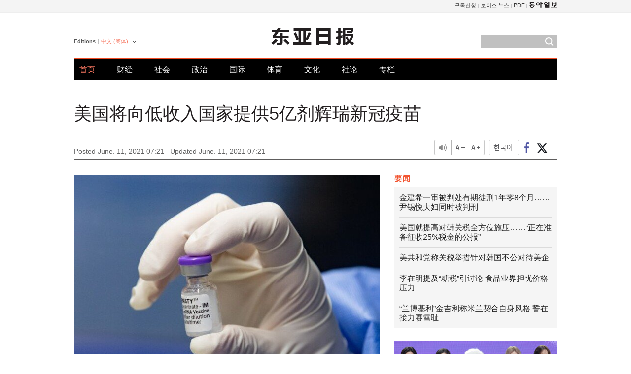

--- FILE ---
content_type: text/html; charset=UTF-8
request_url: https://www.donga.com/cn/article/all/20210611/2713630/1
body_size: 8421
content:
<!DOCTYPE html>
<html lang="zh-cn">
<head>
<title>美国将向低收入国家提供5亿剂辉瑞新冠疫苗 | 东亚日报</title>
<meta charset="utf-8" />

<meta name='description' content="美国媒体9日(当地时间)报道称，美国计划到明年上半年为止，向92个低收入国家和非洲联盟(AU)提供5亿剂规模的新型冠状病毒肺炎(COVID-19)疫苗。提供的疫苗是辉瑞-BioNTech联合研制的疫&hellip;">
<meta name='writer' content='东亚日报'>
<link rel="image_src" href="https://dimg1.donga.com/ugc/CDB/CHINESE/Article/60/c2/90/5d/60c2905d0addd2738245.jpg" />
<meta http-equiv="X-UA-Compatible" content="IE=edge" />
<link rel="preload" href="https://image.donga.com/languages/chinese_cn_w/css/style.css?t=20250421" as="style" onload="this.onload=null;this.rel='stylesheet'">
<noscript><link rel='stylesheet' href='https://image.donga.com/languages/chinese_cn_w/css/style.css?t=20250421'></noscript>
<script type="text/javascript" src="https://image.donga.com/donga/js.v.1.0/jquery-latest.js"></script>
<script type="text/javascript" src="https://image.donga.com/donga/js.v.1.0/jquery-ui.js" defer></script>
<script type="text/javascript" src="https://image.donga.com/donga/js.v.1.0/jquery-cookie.js" defer></script>

<script type="text/javascript" src="https://image.donga.com/donga/js.v.1.0/GAbuilder.js?t=20240911"></script>
<script type="text/javascript">
gabuilder = new GAbuilder('GTM-PCVCHHT') ;
let pageviewObj = {
    'up_login_status' : 'N',
        'ep_contentdata_content_id' : '28.2713630' ,
        'ep_contentdata_content_title' : '美国将向低收入国家提供5亿剂辉瑞新冠疫苗' ,
        'ep_contentdata_delivered_date' : '2021-06-11 07:21:20' ,
        'ep_contentdata_content_category_1depth' : '国际' ,
        'ep_contentdata_content_category_2depth' : '-' ,
        'ep_contentdata_content_type' : '-' ,
        'ep_contentdata_content_tags' : '-' ,
        'ep_contentdata_author_name' : 'jarrett(jarrett)' ,
        'ep_contentdata_content_source' : '동아일보취재(cn)' ,
        'ep_contentdata_content_multimedia' : '-' ,
        'ep_contentdata_content_characters' : '513' ,
        'ep_contentdata_content_loginwall' : 'N' ,
        'ep_contentdata_content_series' : '-' ,
        'ep_contentdata_content_issue' : '-' ,
        'ep_contentdata_author_dept' : '-'
}
gabuilder.GAScreen(pageviewObj);
</script>
<script type="application/ld+json">
{
    "@context": "https://schema.org",
    "@type": "NewsArticle",
    "@id": "https://www.donga.com/cn/article/all/20210611/2713630/1#newsarticle",
    "headline": "美国将向低收入国家提供5亿剂辉瑞新冠疫苗",
    "description": "美国媒体9日(当地时间)报道称，美国计划到明年上半年为止，向92个低收入国家和非洲联盟(AU)提供5亿剂规模的新型冠状病毒肺炎(COVID-19)疫苗。提供的疫苗是辉瑞-BioNTech联合研制的疫…",
    "inLanguage": "cn",
    "mainEntityOfPage": "https://www.donga.com/cn/article/all/20210611/2713630/1",
    "url": "https://www.donga.com/cn/article/all/20210611/2713630/1",
    "image": [
            {
            "@type": "ImageObject",
            "url": "https://dimg.donga.com/ugc/CDB/CHINESE/Article/60/c2/90/5d/60c2905d0addd2738245.jpg",
            "width": 640,
            "height": 455
            }
    ],
    "datePublished": "2021-06-11T07:21:20+09:00",
    "dateModified": "2021-06-11T07:21:20+09:00",
    "author": [
        
    ],
    "publisher": {
        "@type": "Organization",
        "name": "东亚日报",
        "url": "https://www.donga.com", 
        "logo": {
            "@type": "ImageObject",
            "url": "https://image.donga.com/pc/2022/images/common/donga_icon.jpg",
            "width": 800,
            "height": 420
        }
        
    }
}
</script>
<script type="text/javascript" src="https://image.donga.com/donga/js.v.1.0/donga.js" defer></script>

<script type="text/javascript">
  window._taboola = window._taboola || [];
  _taboola.push({article:'auto'});
  !function (e, f, u, i) {
    if (!document.getElementById(i)){
      e.async = 1;
      e.src = u;
      e.id = i;
      f.parentNode.insertBefore(e, f);
    }
  }(document.createElement('script'),
  document.getElementsByTagName('script')[0],
  '//cdn.taboola.com/libtrc/dongacom-chinese/loader.js',
  'tb_loader_script');
  if(window.performance && typeof window.performance.mark == 'function')
    {window.performance.mark('tbl_ic');}
</script>
<link rel="canonical" href="https://www.donga.com/cn/article/all/20210611/2713630/1" />
<link rel="alternate" hreflang="en" href="https://www.donga.com/en/article/all/20210611/2713648/1" />
<link rel="alternate" hreflang="ja" href="https://www.donga.com/jp/article/all/20210611/2713666/1" />
<link rel="alternate" hreflang="zh-Hans" href="https://www.donga.com/cn/article/all/20210611/2713630/1" />
<link rel="alternate" hreflang="zh-Hant" href="https://www.donga.com/tw/article/all/20210611/2713609/1" />

<meta name='robots' content='max-image-preview:standard'/>
<meta property="og:title" content="美国将向低收入国家提供5亿剂辉瑞新冠疫苗" />
<meta property="og:image" content="https://dimg1.donga.com/ugc/CDB/CHINESE/Article/60/c2/90/5d/60c2905d0addd2738245.jpg" />
<meta property="og:image:width" content="640" />
<meta property="og:image:height" content="455" />
<meta property="og:type" content="article" />
<meta property="og:site_name" content="동아일보" />
<meta property="og:description" content="美国媒体9日(当地时间)报道称，美国计划到明年上半年为止，向92个低收入国家和非洲联盟(AU)提供5亿剂规模的新型冠状病毒肺炎(COVID-19)疫苗。提供的疫苗是辉瑞-BioNTech联合研制的疫…" />
<meta property="og:pubdate" content="2021-06-11 07:21:20" />
<meta property='og:url' content='https://www.donga.com/cn/article/all/20210611/2713630/1'><meta name='twitter:url' content='https://www.donga.com/cn/article/all/20210611/2713630/1' />
<meta name="twitter:card" content="summary_large_image" />
<meta name="twitter:image:src" content="https://dimg1.donga.com/ugc/CDB/CHINESE/Article/60/c2/90/5d/60c2905d0addd2738245.jpg" />
<meta name="twitter:site" content="@dongamedia" />
<meta name="twitter:description" content="美国媒体9日(当地时间)报道称，美国计划到明年上半年为止，向92个低收入国家和非洲联盟(AU)提供5亿剂规模的新型冠状病毒肺炎(COVID-19)疫苗。提供的疫苗是辉瑞-BioNTech联合研制的疫…" />
<meta name="twitter:title" content="美国将向低收入国家提供5亿剂辉瑞新冠疫苗" />
<meta itemprop="name" content="美国将向低收入国家提供5亿剂辉瑞新冠疫苗">
<meta itemprop="description" content="美国媒体9日(当地时间)报道称，美国计划到明年上半年为止，向92个低收入国家和非洲联盟(AU)提供5亿剂规模的新型冠状病毒肺炎(COVID-19)疫苗。提供的疫苗是辉瑞-BioNTech联合研制的疫…">
<meta itemprop="image" content="https://dimg1.donga.com/ugc/CDB/CHINESE/Article/60/c2/90/5d/60c2905d0addd2738245.jpg">

        <!-- dable meta tag -->
        <!-- 아이템 ID (필수): 아이템을 식별하기 위해 사용하시는 유일한 키를 입력해 주셔야 하며, 문자 혹은 숫자를 입력하실 수
        있으며, 동일한 아이템의 경우, PC와 모바일에서 동일한 아이템 ID 값을 가져야 합니다. -->
        <meta content="2713630" property="dable:item_id">

        <!-- 아이템 작성자(기자명) (필수) -->
        <meta content="兪載東" property="dable:author">

        <!-- 아이템 카테고리 -->
        <meta content="国际" property="article:section"> <!-- 메인 카테고리 (필수) -->

        <!-- 아이템 작성일(ISO 8601) (필수) -->
        <meta content="2021-06-11T07:21:20+09:00" property="article:published_time"> <!-- 예(한국시간 오후 1:20) -->
<script async src="https://securepubads.g.doubleclick.net/tag/js/gpt.js"></script>
<script>
window.googletag = window.googletag || {cmd: []};
googletag.cmd.push(function() {
googletag.defineSlot('/106061858/web_foreign/pc_article_wide', [[970, 90], [970, 250], [728, 90]], 'div-gpt-ad-1685434889869-0').addService(googletag.pubads());
googletag.defineSlot('/106061858/web_foreign/pc_article_box', [[300, 250], [300, 600]], 'div-gpt-ad-1685434863813-0').addService(googletag.pubads());
googletag.pubads().enableSingleRequest();
googletag.pubads().collapseEmptyDivs();
googletag.enableServices();
});
</script>
</head>
<body>

<!-- Google Tag Manager (noscript) -->
<noscript><iframe src='https://www.googletagmanager.com/ns.html?id=GTM-PCVCHHT' height='0' width='0' style='display:none;visibility:hidden'></iframe></noscript>
<!-- End Google Tag Manager (noscript) -->
    <div id="skip_navigation">
        <a href="#contents">Go to contents</a>
    </div>
    <div id="wrap">
        <div id='tnb'>
    <div id='tnb_980'>
        <ul class='gnbLeft'>
            
        </ul>
        <ul class='right'>
            <li><a href='http://readers.donga.com/' target='_blank' alt='READERS' title='READERS'>구독신청</a></li><li><a href='https://voice.donga.com' target='_blank' alt='VOICE' title='VOICE'>보이스 뉴스</a></li><li><a href='https://www.donga.com/news/Pdf' target='_blank' alt='PDF' title='PDF'>PDF</a></li><li class='last'><a href='https://www.donga.com'><img src='https://image.donga.com/pc/2022/images/common/btn_donga.png'></a></li>
        </ul>
    </div>
</div>
        <div id="top">
            <h2 class='logo'><a href='https://www.donga.com/cn'><img src='https://image.donga.com/languages/chinese_cn_w/img/logo.png' alt='THE DONG-A ILBO Logo' /></a></h2>
            <div class="lang_version">
                <h2>Editions</h2>
                <div class="select_lang">
                    <a href="http://www.donga.com/cn" lang="zh-cn" class="change_lang">中文 (簡体)</a>
                    <ul>
                        <li><a href="http://www.donga.com" lang="ko">한국어</a></li>
                        <li><a href="http://www.donga.com/en" lang="en">English</a></li>
                        <li><a href="http://www.donga.com/jp" lang="ja">日本語</a></li>
                        <li><a href="http://www.donga.com/tw" lang="zh-tw">中文 (繁体)</a></li>
                    </ul>
                </div>
            </div>
            <script type="text/javascript">
            $(document).ready(function() {
                $('div.select_lang').on('mouseenter focusin', function() {
                    $(this).addClass('on');
                }).on('mouseleave focusout', function() {
                    $(this).removeClass('on');
                })
            });
            </script>
            <ul id="gnb">
                <li class='on'><a href="https://www.donga.com/cn">首页</a></li>
                <li ><a href="https://www.donga.com/cn/List?c=02">财经</a></li>
                <li ><a href="https://www.donga.com/cn/List?c=04">社会</a></li>
                <li ><a href="https://www.donga.com/cn/List?c=01">政治</a></li>
                <li ><a href="https://www.donga.com/cn/List?c=03">国际</a></li>
                <li ><a href="https://www.donga.com/cn/List?c=06">体育</a></li>
                <li ><a href="https://www.donga.com/cn/List?c=08">文化</a></li>
                <li ><a href="https://www.donga.com/cn/List?c=0501">社论</a></li>
                <li ><a href="https://www.donga.com/cn/List?c=0502">专栏</a></li>
            </ul>
            <div class="search">
                <form action="https://www.donga.com/cn/Search">
                    <input type="text" name="query" id="query" />
                    <input type="image" src="https://image.donga.com/languages/chinese_cn_w/img/icon_search.png" alt="Search" />
                </form>
            </div>
        </div>        <div id="contents">
            <script type="text/javascript" src="https://image.donga.com/donga/js.v.1.0/snsShare.js"></script>
                
        <script>
        window.snsShare = new snsShare( {  kakaotalkKey : '74003f1ebb803306a161656f4cfe34c4' ,  url : 'https://www.donga.com/cn/article/all/20210611/2713630/1'  } ) ;
    
        $(document).on('click',".snsPanel a[data-sns-type], .snsPanel button[data-sns-type]",function (e) {
            e.preventDefault();
            var snsType = $(this).data('sns-type');
            var snsPanel = $(this).parents('.snsPanel') ;
            var customUrl = snsPanel.data('sns-url');            
            var customTitle = snsPanel.data('sns-title');            
            var customDesc = snsPanel.data('sns-desc');            
            var customImageUrl = snsPanel.data('sns-imgurl');            
    
            
            
    
            switch (snsType) {
                case 'facebook':
                    snsShare.facebook( { 
                        url : customUrl,
                        utmQueryString : 'utm_source=facebook&utm_medium=share&utm_campaign=article_share_fb'
                    } );
                    break;
                case 'twitter':
                    snsShare.twitter( { 
                        url : customUrl,
                        title : customTitle,
                        desc : customDesc,
                        utmQueryString : 'utm_source=twitter&utm_medium=share&utm_campaign=article_share_tw'
                    } );
                    break;
                case 'kakaotalk':
                    snsShare.kakaotalk( { 
                        url : customUrl,
                        title : customTitle,
                        desc : customDesc,
                        imageUrl : customImageUrl,
                        utmQueryString : 'utm_source=kakao&utm_medium=share&utm_campaign=article_share_kt'
                    } );
                    break;
                case 'naverband':
                    snsShare.naverband( { 
                        url : customUrl,
                        title : customTitle,
                        desc : customDesc,
                        utmQueryString : 'utm_source=naver&utm_medium=share&utm_campaign=article_share_bd'
                    } );
                    break;
                case 'naverline':
                    snsShare.naverline( { 
                        url : customUrl,
                        title : customTitle,
                        desc : customDesc,
                        utmQueryString : 'utm_source=naver&utm_medium=share&utm_campaign=article_share_nl'
                    } );
                    break;
                case 'copyurl':
                    snsShare.copyurl( $(this) );
                    break;
                case 'email':
                    snsShare.email( {
                        gid : ''  ,
                        date : ''  ,
                        product : ''
                    } );
                    break;
                default:
                    return;
            }     
        });
        </script>
            <div id="title_layer">
                <div id="title_layer_980">
                    <h3>美国将向低收入国家提供5亿剂辉瑞新冠疫苗</h3>
                    <div class="etc">
                        <ul class="control">
                            <li class="sound"><a href="javascript:void(0);"><span>listen</span></a></li>
                            <li class="size_down"><a href="javascript:void(0);" onClick="javascript:fontSize--;changeFontSize();return false;"><span>Font size down</span></a></li>
                            <li><a href="javascript:void(0);" onClick="javascript:fontSize++;changeFontSize();return false;"><span>Font size up</span></a></li>
                        </ul>
                        <a href='https://www.donga.com/cn/article/all/20210611/2713630/1?m=kor' class='ko'><span>한국어</span></a>
                        <ul class="social snsPanel">
                            <li><a href="javascript:void(0);" data-sns-type="facebook"><span>Share this article on Facebook</span></a></li>
                            <li><a href="javascript:void(0);" data-sns-type="twitter"><span>Share this article on Twitter</span></a></li>
                        </ul>
                    </div>
                </div>
            </div>
            <script type="text/javascript">
            $(window).scroll(function() {
                var position = $(window).scrollTop();
                if(position > 300){
                    $('#title_layer').addClass('on');
                } else {
                    $('#title_layer').removeClass('on');
                }
            });
            </script>
            <div id="view_title">
                <div style='width:980px;text-align:center;margin: 0px 0 20px 0;'><!-- /106061858/web_foreign/pc_article_wide -->
<div id='div-gpt-ad-1685434889869-0' style='min-width: 728px; min-height: 90px;'>
  <script>
    googletag.cmd.push(function() { googletag.display('div-gpt-ad-1685434889869-0'); });
  </script>
</div></div>
                <h1>美国将向低收入国家提供5亿剂辉瑞新冠疫苗</h1>
                <p class="date">Posted June. 11, 2021 07:21&nbsp;&nbsp;&nbsp;</p>
                <p class='date'>Updated June. 11, 2021 07:21</p>
                <div class="etc">
                    <ul class="control">
                        <li class="sound"><a href="javascript:void(0);"><span>listen</span></a></li>
                        <li class="size_down"><a href="javascript:void(0);" onClick="javascript:fontSize--;changeFontSize();return false;"><span>Font size down</span></a></li>
                        <li><a href="javascript:void(0);" onClick="javascript:fontSize++;changeFontSize();return false;"><span>Font size up</span></a></li>
                    </ul>
                    <a href='https://www.donga.com/cn/article/all/20210611/2713630/1?m=kor' class='ko'><span>한국어</span></a>
                    <ul class="social snsPanel">
                        <li><a href="javascript:void(0);" data-sns-type="facebook"><span>Share this article on Facebook</span></a></li>
                        <li><a href="javascript:void(0);" data-sns-type="twitter"><span>Share this article on Twitter</span></a></li>
                    </ul>
                </div>
            </div>
            <script>
var fontSize = 2 ;
function callCSset(key, val)
{
    var targetUrl = "/HUB/common/cs.php?s="+key+"&u="+val ;
    $.ajax( {
        type: "GET",
        url: targetUrl,
        dataType: "html",
        success: function (result) {
        }
    });
}
function changeFontSize ()
{
    if ( fontSize == 0 )
    {
        alert ('The minimum font size.') ;
        fontSize = 1 ;
        return false;
    }
    else if ( fontSize == 5 )
    {
        alert ('The maximum font size.') ;
        fontSize = 4 ;
        return false;
    }

    if ( fontSize == 1 )
    {
        $('#article_text').css({'font-size':'14px'});
    }
    else if ( fontSize == 3 )
    {
        $('#article_text').css({'font-size':'20px'});
    }
    else if ( fontSize == 4 )
    {
        $('#article_text').css({'font-size':'24px'});
    }
    else
    {
        $('#article_text').css({'font-size':'16px'});
    }

    callCSset('pfs', fontSize) ;
    return false;
}

$(document).ready( function() {
    changeFontSize() ;
} ) ;

</script>            <div id="view_contents">
                <div class="news_view" id="article_text" itemprop='articleBody'><div class='photo_center'><img src='https://dimg.donga.com/i/620/0/90/ugc/CDB/CHINESE/Article/60/c2/90/5d/60c2905d0addd2738245.jpg' alt=''></div><br>   美国媒体9日(当地时间)报道称，美国计划到明年上半年为止，向92个低收入国家和非洲联盟(AU)提供5亿剂规模的新型冠状病毒肺炎(COVID-19)疫苗。提供的疫苗是辉瑞-BioNTech联合研制的疫苗，计划到今年下半年和明年上半年分别提供2亿剂和3亿剂。美国政府最近几周与辉瑞方面进行了采购谈判。疫苗将通过国际疫苗共享项目“COVAX”传达到各国。<br><br>  　据悉，拜登总统将在从11日开始在英国举行的G7峰会期间公开上述疫苗提供计划。美国媒体报道说，辉瑞首席执行官(CEO)阿尔伯特•布劳拉也将出席当天的活动。此前，美国曾表示，将向海外国家支援6000万剂的阿斯利康疫苗和2000万剂的辉瑞、莫德纳、扬森疫苗等共8000万剂的新冠疫苗。　　<br><br>  　据悉，美国为向全世界提供疫苗，正在与莫德纳进行疫苗购买协商。CNBC电视台报道说，美国政府正在推进与莫德纳谈判的疫苗数量也与辉瑞相似。如果该合同成功签订，可以追加向世界供应5亿剂。<br><br>  　美国向全世界支援5亿剂辉瑞疫苗的决定是在此前国际社会批评只关注本国国民接种，不考虑其他国家情况的情况下做出的。美国国内64%的成年人已经接种过1次以上，现在由于疫苗供应过多，必须废弃过期疫苗。<br><br><br>兪載東 jarrett@donga.com</div>
                <div class='more_view'><h3><img src='https://image.donga.com/languages/chinese_cn_w/img/most_view.png' alt='DongA.com' /> <span>热门新闻</span></h3><ul><li><a href='https://www.donga.com/news/Society/article/all/20260128/133245239/1'><span class='image'><img src='https://dimg.donga.com/c/138/175/90/1/wps/NEWS/IMAGE/2026/01/28/133247370.1.jpg' alt='' /></span><span class='title'>화장실 두루마리 휴지는 ‘이 방향’이 맞는 이유</span><span class='dummy'></span></a></li><li><a href='https://www.donga.com/news/Inter/article/all/20260127/133238134/2'><span class='image'><img src='https://dimg.donga.com/c/138/175/90/1/wps/NEWS/IMAGE/2026/01/27/133239755.1.jpg' alt='' /></span><span class='title'>배우 얼굴 가린다고…아기 폭우 맞히며 촬영, ‘학대’ 논란</span><span class='dummy'></span></a></li><li><a href='https://www.donga.com/news/Society/article/all/20260127/133243327/2'><span class='image'><img src='https://dimg.donga.com/c/138/175/90/1/wps/NEWS/IMAGE/2026/01/27/133245123.1.jpg' alt='' /></span><span class='title'>“담배 끊으면 60만 원”… 보건소 맞춤형 금연 코칭</span><span class='dummy'></span></a></li><li><a href='https://www.donga.com/news/Economy/article/all/20260128/133249957/1'><span class='image'><img src='https://dimg.donga.com/c/138/175/90/1/wps/NEWS/IMAGE/2026/01/28/133250487.1.jpg' alt='' /></span><span class='title'>오천피 시대 승자는 70대 이상 투자자…2030 수익률의 2배</span><span class='dummy'></span></a></li></ul></div>
            </div>
<div><audio id="audioPlayer"></audio></div>
<script>
    let mp3url = "2713630_1_20210611072120_20210611072120.mp3" ;

    $(document).on('click', '.control .sound', function() {
        var soundObj = $(this);
        var audioPlayer = $('#audioPlayer')[0];

        // data-on이 "on"이 아닐 때
        if (soundObj.attr('data-on') !== 'on') {
            soundObj.attr('data-on', 'on').addClass('on');

            // 만약 기존에 재생 중이었으나 일시정지 상태라면 이어서 재생
            if (audioPlayer.src && audioPlayer.paused && audioPlayer.currentTime > 0) {
                audioPlayer.play();
                soundObj.attr('data-on', 'on');
                return;
            }

            if (mp3url == "") {
                console.error("MP3 URL이 존재하지 않습니다.");
                return;
            }

            // 로딩음 및 본문 콘텐츠 audio 객체 생성
            var loadingAudio = new Audio("https://speak.donga.com/staticvoice/000000003_1_20250117133114_20250117133114.mp3");
            var contentAudio = new Audio("https://speak.donga.com/chinese/" + mp3url);
            var loadingInterval;

            // 로딩음 반복 재생 함수 (10초 간격)
            function playLoadingRepeatedly() {
                if (contentAudio.readyState < 4) { 
                    loadingAudio.currentTime = 0;
                    loadingAudio.play();
                    loadingInterval = setTimeout(playLoadingRepeatedly, 10000);
                }
            }
            // 로딩음 반복 시작
            playLoadingRepeatedly();

            // 본문 audio가 준비되면 로딩음 중지 후 본문 audio 재생
            contentAudio.addEventListener('canplaythrough', function onContentReady() {
                clearTimeout(loadingInterval);
                loadingAudio.pause();
                loadingAudio.currentTime = 0;
                audioPlayer.src = contentAudio.src;
                audioPlayer.play();

                let eventObj = {};
                eventObj = {
                    event_name : 'click_content_event',
                    ep_button_name : '듣기',
                    ep_button_area : 'CHAINESE',
                    ep_button_category : '기사뷰'
                }
                gabuilder.GAEventOBJ(eventObj) ;

                contentAudio.removeEventListener('canplaythrough', onContentReady);
            });
            
            // 본문 audio 다운로드 시작
            contentAudio.load();

            // data-on 속성을 "on"으로 설정
            soundObj.attr('data-on', 'on');
        } else {
            // data-on이 "on"인 경우, 진행 중인 음성이 있다면 정지
            audioPlayer.pause();
            soundObj.attr('data-on', 'off').removeClass('on');
        }
    });
</script>
<div id='common_right'><div class='headline_news'><h3>要闻</h3><ul><li><a href='https://www.donga.com/cn/article/all/20260129/6081121/1'>金建希一审被判处有期徒刑1年零8个月……尹锡悦夫妇同时被判刑</a></li><li><a href='https://www.donga.com/cn/article/all/20260129/6081136/1'>美国就提高对韩关税全方位施压……“正在准备征收25%税金的公报”</a></li><li><a href='https://www.donga.com/cn/article/all/20260129/6081154/1'>美共和党称关税举措针对韩国不公对待美企</a></li><li><a href='https://www.donga.com/cn/article/all/20260129/6081181/1'>李在明提及“糖税”引讨论 食品业界担忧价格压力</a></li><li><a href='https://www.donga.com/cn/article/all/20260129/6081208/1'>“兰博基利”金吉利称米兰契合自身风格 誓在接力赛雪耻</a></li></ul></div><div class='photo_news'><a href='https://www.donga.com/cn/article/all/20260129/6081109/1'><img src='https://dimg.donga.com/carriage/CHINESE/images/lang_chinese_cn_mainphotonews/697aac95170dd273823e.jpg' alt='“无坐标存在的自由”…组合KiiiKiii欲登上洛拉帕罗扎音乐节舞台' /><span class='dummy'></span><span class='text'>“无坐标存在的自由”…组合KiiiKiii欲登上洛拉帕罗扎音乐节舞台</span></a></div><div class='opinion_news'><h3>论坛</h3><ul><li><span class='cate'><a href='https://www.donga.com/cn/article/all/20260129/6081085/1'>社论</a></span><span class='title'><a href='https://www.donga.com/cn/article/all/20260129/6081085/1'>“利用总统夫人的地位追求私利”……金建希与统一教勾结被定罪</a></span></li><li><span class='cate'><a href='https://www.donga.com/cn/article/all/20260129/6081097/1'>专栏</a></span><span class='title'><a href='https://www.donga.com/cn/article/all/20260129/6081097/1'>政治可不是成绩排序</a></span></li></ul></div><!-- /106061858/web_foreign/pc_article_box -->
<div id='div-gpt-ad-1685434863813-0' style='min-width: 300px; min-height: 250px;'>
  <script>
    googletag.cmd.push(function() { googletag.display('div-gpt-ad-1685434863813-0'); });
  </script>
</div></div><div id="taboola-below-article-thumbnails"></div>
<script type="text/javascript">
  window._taboola = window._taboola || [];
  _taboola.push({
    mode: 'alternating-thumbnails-textunder-a',
    container: 'taboola-below-article-thumbnails',
    placement: 'Below Article Thumbnails',
    target_type: 'mix'
  });
</script>        </div>
        
        
        
        <div id="footer_menu">
            <div id="footer_menu_980">
                <ul id="fnb">
                    <li><a href="https://www.donga.com/cn">首页</a></li>
                    <li><a href="https://www.donga.com/cn/List?c=02">财经</a></li>
                    <li><a href="https://www.donga.com/cn/List?c=04">社会</a></li>
                    <li><a href="https://www.donga.com/cn/List?c=01">政治</a></li>
                    <li><a href="https://www.donga.com/cn/List?c=03">国际</a></li>
                    <li><a href="https://www.donga.com/cn/List?c=06">体育</a></li>
                    <li><a href="https://www.donga.com/cn/List?c=08">文化</a></li>
                    <li><a href="https://www.donga.com/cn/List?c=0501">社论</a></li>
                    <li><a href="https://www.donga.com/cn/List?c=0502">专栏</a></li>
                </ul>
                <ul id="snb">
                    <li><a href="https://www.facebook.com/dongamedia" target='_blank'><img src="https://image.donga.com/languages/english_w/img/icon_fnb_social_01.png" alt="facebook" /></a></li>
                    <li><a href="https://twitter.com/dongamedia" target='_blank'><img src="https://image.donga.com/languages/english_w/img/icon_fnb_social_02.png" alt="twitter" /></a></li>
                    <li><a href="https://www.donga.com/cn/Docs"><img src="https://image.donga.com/languages/english_w/img/icon_fnb_social_03.png" alt="dong-a"/> About Dong-A Ilbo</a></li>
                </ul>
            </div>
        </div>
        <div id="footer">
            <address><a href="https://secure.donga.com/membership/policy/service.php" target='_blank'>Terms of Service</a> &nbsp;|&nbsp; <a href="https://secure.donga.com/membership/policy/privacy.php" target='_blank'><b>Privacy Policy</b></a> &nbsp;|&nbsp; Copyright by <strong>dongA.com</strong> All rights reserved.</address>
        </div>
    </div>

    <script type="text/javascript">
    window._taboola = window._taboola || [];
    _taboola.push({flush: true});
</script>            
    
</body>
</html><script>var _GCD = '5'; var _ACEKISA = 'K';</script><script src='https://dimg.donga.com/acecounter/acecounter_V70.20130719.js'></script><script>_PL('chinese.donga.com/3/all/20210611/2713630/1');</script>

--- FILE ---
content_type: text/html; charset=utf-8
request_url: https://www.google.com/recaptcha/api2/aframe
body_size: 268
content:
<!DOCTYPE HTML><html><head><meta http-equiv="content-type" content="text/html; charset=UTF-8"></head><body><script nonce="S1RCPxYn_kxVbmNpG9754Q">/** Anti-fraud and anti-abuse applications only. See google.com/recaptcha */ try{var clients={'sodar':'https://pagead2.googlesyndication.com/pagead/sodar?'};window.addEventListener("message",function(a){try{if(a.source===window.parent){var b=JSON.parse(a.data);var c=clients[b['id']];if(c){var d=document.createElement('img');d.src=c+b['params']+'&rc='+(localStorage.getItem("rc::a")?sessionStorage.getItem("rc::b"):"");window.document.body.appendChild(d);sessionStorage.setItem("rc::e",parseInt(sessionStorage.getItem("rc::e")||0)+1);localStorage.setItem("rc::h",'1769648339027');}}}catch(b){}});window.parent.postMessage("_grecaptcha_ready", "*");}catch(b){}</script></body></html>

--- FILE ---
content_type: application/javascript; charset=utf-8
request_url: https://fundingchoicesmessages.google.com/f/AGSKWxUW8j0cDpCkXDtNKd3rB2QIItpFETVrbDdixd_snP09qCv15PinwYWkhsuxZ6dc1iPAOStlDeQfYoHpvlEPiDuHhonQkaZV9lA0HfPqmdXpdN1_QUx1dx8FDZ3zsOxkRO1Wvvx_9ezjhpCFJrXvjeDybuY5GoWB2TOnwZGblMrjxVxX-iO3zg-8KXQ5/_/banners/468/ad-utilities./skybar_ad./affiliate_link.js-ad_injector/
body_size: -1284
content:
window['5c087ed1-d22a-4f6a-bead-9d6b0ea6e0a2'] = true;